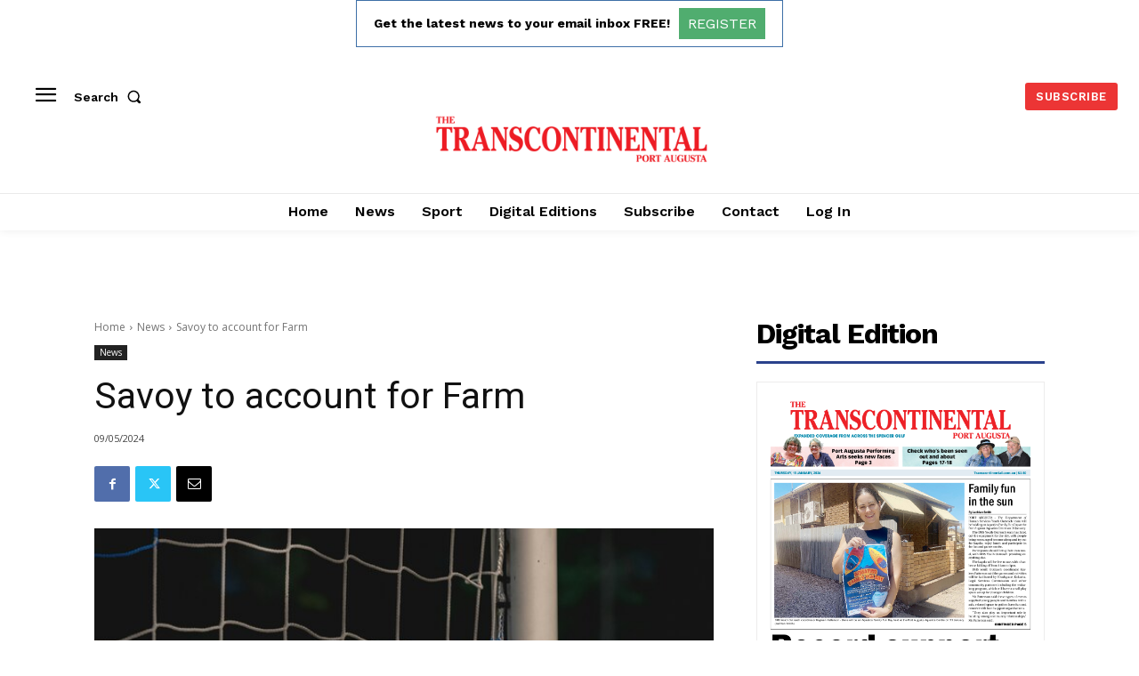

--- FILE ---
content_type: text/html; charset=utf-8
request_url: https://www.google.com/recaptcha/api2/aframe
body_size: 267
content:
<!DOCTYPE HTML><html><head><meta http-equiv="content-type" content="text/html; charset=UTF-8"></head><body><script nonce="gZUmxLxdQCKP16HapUUegA">/** Anti-fraud and anti-abuse applications only. See google.com/recaptcha */ try{var clients={'sodar':'https://pagead2.googlesyndication.com/pagead/sodar?'};window.addEventListener("message",function(a){try{if(a.source===window.parent){var b=JSON.parse(a.data);var c=clients[b['id']];if(c){var d=document.createElement('img');d.src=c+b['params']+'&rc='+(localStorage.getItem("rc::a")?sessionStorage.getItem("rc::b"):"");window.document.body.appendChild(d);sessionStorage.setItem("rc::e",parseInt(sessionStorage.getItem("rc::e")||0)+1);localStorage.setItem("rc::h",'1768733778912');}}}catch(b){}});window.parent.postMessage("_grecaptcha_ready", "*");}catch(b){}</script></body></html>